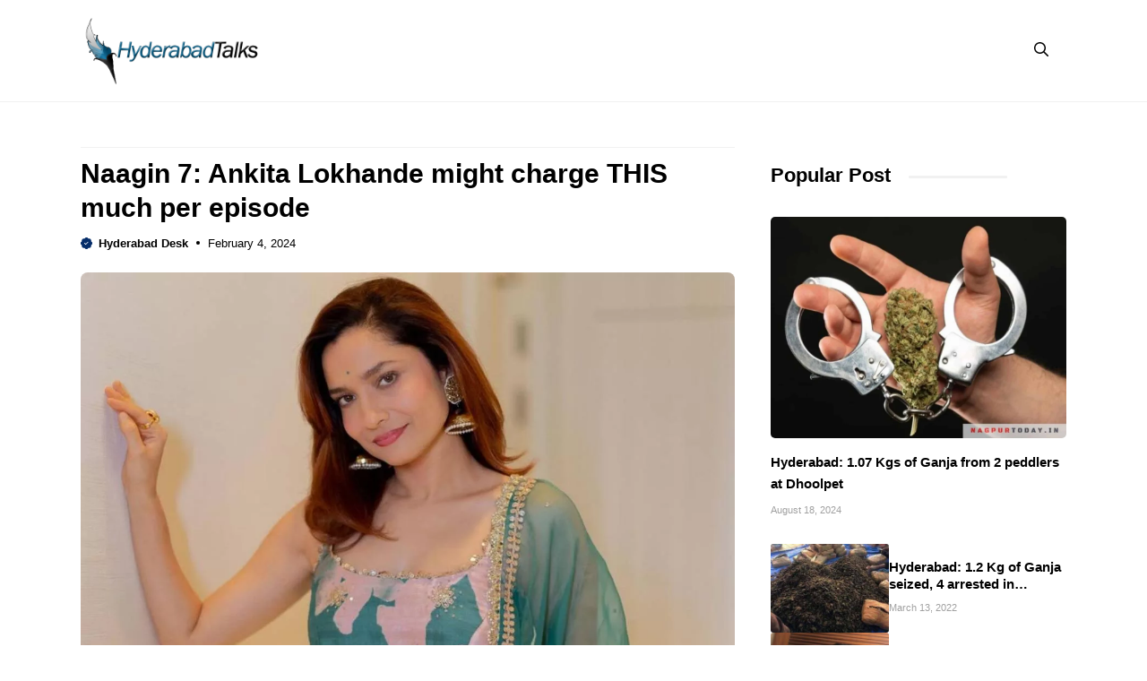

--- FILE ---
content_type: text/html; charset=UTF-8
request_url: https://hyderabadtalks.com/entertainment/naagin-7-ankita-lokhande-might-charge-this-much-per-episode/
body_size: 17038
content:
<!DOCTYPE html>
<html lang="en-US">
<head>
	<meta charset="UTF-8">
	<meta name="viewport" content="width=device-width, initial-scale=1"><title>Naagin 7: Ankita Lokhande might charge THIS much per episode</title><link rel="preload" href="https://hyderabadtalks.com/wp-content/uploads/2023/03/cropped-HyderabadTalks.png" as="image" fetchpriority="high"><link rel="preload" href="https://hyderabadtalks.com/wp-content/uploads/2024/02/ankita-lokhande-naagin-7-jpg.webp" as="image" imagesrcset="https://hyderabadtalks.com/wp-content/uploads/2024/02/ankita-lokhande-naagin-7-jpg.webp 1200w, https://hyderabadtalks.com/wp-content/uploads/2024/02/ankita-lokhande-naagin-7-300x225.webp 300w, https://hyderabadtalks.com/wp-content/uploads/2024/02/ankita-lokhande-naagin-7-1024x768.webp 1024w, https://hyderabadtalks.com/wp-content/uploads/2024/02/ankita-lokhande-naagin-7-768x576.webp 768w" imagesizes="(max-width: 1200px) 100vw, 1200px" fetchpriority="high"><style id="perfmatters-used-css">.site-header{border-bottom:1px solid #f1f1f1;}.inside-header{position:relative;flex-direction:row !important;}.inside-navigation.grid-container{justify-content:center;}.main-navigation .menu-toggle{padding-right:0;padding-left:0;font-size:23px;}.menu-bar-items span.slideout-toggle,button.menu-toggle{display:none !important;}.breadcrumb{line-height:18px;}.site-content{padding:40px 0;}.site-content .content-area{padding-right:40px;}.gb-block-image a{display:block;height:100%;}.container.grid-container{width:auto;padding-left:0;padding-right:0;}input[type=email],input[type=number],input[type=password],input[type=search],input[type=tel],input[type=text],input[type=url],select,textarea{border:1px solid #f1f1f1 !important;border-radius:5px !important;padding:10px 15px !important;margin:0 0 10px !important;width:100%;}.search-modal-form{background:transparent !important;}.gp-modal__container input.search-field{margin:0 !important;border:none !important;}.search-modal-fields{border-radius:8px;overflow:hidden;background:#fff;}.inside-right-sidebar{position:sticky;top:20px;}h1.widget-title,h1.page-title,h2.widget-title{position:relative;display:inline-block;margin-bottom:30px;}h1.widget-title:after,h1.page-title:after,h2.widget-title:after{content:" ";height:3px;width:110px;margin-left:20px;bottom:40%;position:absolute;border-radius:10px;background:#f1f1f1;}.dynamic-entry-content ul,.dynamic-entry-content ol{margin:0 0 1.5em 2em;}.limit-title{overflow:hidden;display:-webkit-box;-webkit-line-clamp:2;-webkit-box-orient:vertical;}@media only screen and (max-width: 1024px){.gb-button.slideout-toggle span.gb-button-text{display:none;}.site-logo{position:absolute;text-align:center;width:100%;left:0;}.inside-right-sidebar{position:static;padding:0;border:none;}.site-content{padding:20px 90px;}.site-content .content-area{padding-right:0;}.is-right-sidebar{margin-top:40px;}.gp-search-modal .gp-modal__overlay{padding-left:30px !important;padding-right:30px !important;background:rgba(0,0,0,.65) !important;}}@media only screen and (max-width: 767px){body{background:#fff !important;}.site-content{padding:20px;}h1.widget-title:after,h1.page-title:after,h2.widget-title:after{width:60px;}}</style>
	<style>img:is([sizes="auto" i], [sizes^="auto," i]) { contain-intrinsic-size: 3000px 1500px }</style>
	<link rel='preconnect' href='https://cdn.hyderabadtalks.com' crossorigin>

<!-- The SEO Framework by Sybre Waaijer -->
<meta name="robots" content="max-snippet:-1,max-image-preview:standard,max-video-preview:-1" />
<link rel="canonical" href="https://hyderabadtalks.com/entertainment/naagin-7-ankita-lokhande-might-charge-this-much-per-episode/" />
<meta name="description" content="Mumbai: Bigg Boss 17 is over but the buzz around contestants, including TV actress Ankita Lokhande, continues on social media. Ankita, who entered the show with…" />
<meta property="og:type" content="article" />
<meta property="og:locale" content="en_US" />
<meta property="og:site_name" content="Hyderabad Talks" />
<meta property="og:title" content="Naagin 7: Ankita Lokhande might charge THIS much per episode" />
<meta property="og:description" content="Mumbai: Bigg Boss 17 is over but the buzz around contestants, including TV actress Ankita Lokhande, continues on social media. Ankita, who entered the show with her husband Vicky Jain…" />
<meta property="og:url" content="https://hyderabadtalks.com/entertainment/naagin-7-ankita-lokhande-might-charge-this-much-per-episode/" />
<meta property="og:image" content="https://hyderabadtalks.com/wp-content/uploads/2024/02/ankita-lokhande-naagin-7-jpg.webp" />
<meta property="og:image:width" content="1200" />
<meta property="og:image:height" content="900" />
<meta property="article:published_time" content="2024-02-04T08:23:54+00:00" />
<meta property="article:modified_time" content="2024-02-04T08:23:54+00:00" />
<meta property="article:author" content="https://www.facebook.com/hyderabadtalks" />
<meta name="twitter:card" content="summary_large_image" />
<meta name="twitter:site" content="@HyderabadTalks" />
<meta name="twitter:creator" content="@hyderabadtalks" />
<meta name="twitter:title" content="Naagin 7: Ankita Lokhande might charge THIS much per episode" />
<meta name="twitter:description" content="Mumbai: Bigg Boss 17 is over but the buzz around contestants, including TV actress Ankita Lokhande, continues on social media. Ankita, who entered the show with her husband Vicky Jain…" />
<meta name="twitter:image" content="https://hyderabadtalks.com/wp-content/uploads/2024/02/ankita-lokhande-naagin-7-jpg.webp" />
<script type="application/ld+json">{"@context":"https://schema.org","@graph":[{"@type":"WebSite","@id":"https://hyderabadtalks.com/#/schema/WebSite","url":"https://hyderabadtalks.com/","name":"Hyderabad Talks","description":"Latest Hyderabad news","inLanguage":"en-US","potentialAction":{"@type":"SearchAction","target":{"@type":"EntryPoint","urlTemplate":"https://hyderabadtalks.com/search/{search_term_string}/"},"query-input":"required name=search_term_string"},"publisher":{"@type":"Organization","@id":"https://hyderabadtalks.com/#/schema/Organization","name":"Hyderabad Talks","url":"https://hyderabadtalks.com/","logo":{"@type":"ImageObject","url":"https://hyderabadtalks.com/wp-content/uploads/2023/03/cropped-HyderabadTalks.png","contentUrl":"https://hyderabadtalks.com/wp-content/uploads/2023/03/cropped-HyderabadTalks.png","width":500,"height":192,"contentSize":"40521"}}},{"@type":"WebPage","@id":"https://hyderabadtalks.com/entertainment/naagin-7-ankita-lokhande-might-charge-this-much-per-episode/","url":"https://hyderabadtalks.com/entertainment/naagin-7-ankita-lokhande-might-charge-this-much-per-episode/","name":"Naagin 7: Ankita Lokhande might charge THIS much per episode","description":"Mumbai: Bigg Boss 17 is over but the buzz around contestants, including TV actress Ankita Lokhande, continues on social media. Ankita, who entered the show with…","inLanguage":"en-US","isPartOf":{"@id":"https://hyderabadtalks.com/#/schema/WebSite"},"breadcrumb":{"@type":"BreadcrumbList","@id":"https://hyderabadtalks.com/#/schema/BreadcrumbList","itemListElement":[{"@type":"ListItem","position":1,"item":"https://hyderabadtalks.com/","name":"Hyderabad Talks"},{"@type":"ListItem","position":2,"item":"https://hyderabadtalks.com/section/entertainment/","name":"Category: Entertainment News"},{"@type":"ListItem","position":3,"name":"Naagin 7: Ankita Lokhande might charge THIS much per episode"}]},"potentialAction":{"@type":"ReadAction","target":"https://hyderabadtalks.com/entertainment/naagin-7-ankita-lokhande-might-charge-this-much-per-episode/"},"datePublished":"2024-02-04T08:23:54+00:00","dateModified":"2024-02-04T08:23:54+00:00","author":{"@type":"Person","@id":"https://hyderabadtalks.com/#/schema/Person/cc7942f58f05c092c83d3af38a93583d","name":"Hyderabad Desk","sameAs":["https://www.facebook.com/hyderabadtalks","https://twitter.com/hyderabadtalks"]}}]}</script>
<!-- / The SEO Framework by Sybre Waaijer | 12.07ms meta | 0.25ms boot -->

<link rel='dns-prefetch' href='//hyderabadtalks.com' />


<link rel='stylesheet' id='wp-block-library-css' href='https://hyderabadtalks.com/wp/wp-includes/css/dist/block-library/style.min.css?ver=6.8.3' media='all' />
<style id='classic-theme-styles-inline-css'>
/*! This file is auto-generated */
.wp-block-button__link{color:#fff;background-color:#32373c;border-radius:9999px;box-shadow:none;text-decoration:none;padding:calc(.667em + 2px) calc(1.333em + 2px);font-size:1.125em}.wp-block-file__button{background:#32373c;color:#fff;text-decoration:none}
</style>
<link rel='stylesheet' id='owl-style-css' href='https://hyderabadtalks.com/wp-content/themes/hydtalks/css/owl.carousel.min.css?ver=6.8.3' media='all' />
<link rel='stylesheet' id='owl-theme-style-css' href='https://hyderabadtalks.com/wp-content/themes/hydtalks/css/owl.theme.default.min.css?ver=6.8.3' media='all' />
<link rel='stylesheet' id='generate-style-css' href='https://hyderabadtalks.com/wp-content/themes/generatepress/assets/css/main.min.css?ver=3.6.1' media='all' />
<style id='generate-style-inline-css'>
body{background-color:#ffffff;color:var(--contrast);}a{color:var(--accent);}a:hover, a:focus, a:active{color:var(--contrast);}.grid-container{max-width:1100px;}.wp-block-group__inner-container{max-width:1100px;margin-left:auto;margin-right:auto;}.site-header .header-image{width:200px;}:root{--contrast:#000000;--contrast-2:#1e1eff;--base-2:#fff;--accent:#062e6a;--tax-bg:#f1f1f1;--tax-color:#474032;--base-3:#dbdbdb;}:root .has-contrast-color{color:var(--contrast);}:root .has-contrast-background-color{background-color:var(--contrast);}:root .has-contrast-2-color{color:var(--contrast-2);}:root .has-contrast-2-background-color{background-color:var(--contrast-2);}:root .has-base-2-color{color:var(--base-2);}:root .has-base-2-background-color{background-color:var(--base-2);}:root .has-accent-color{color:var(--accent);}:root .has-accent-background-color{background-color:var(--accent);}:root .has-tax-bg-color{color:var(--tax-bg);}:root .has-tax-bg-background-color{background-color:var(--tax-bg);}:root .has-tax-color-color{color:var(--tax-color);}:root .has-tax-color-background-color{background-color:var(--tax-color);}:root .has-base-3-color{color:var(--base-3);}:root .has-base-3-background-color{background-color:var(--base-3);}.gp-modal:not(.gp-modal--open):not(.gp-modal--transition){display:none;}.gp-modal--transition:not(.gp-modal--open){pointer-events:none;}.gp-modal-overlay:not(.gp-modal-overlay--open):not(.gp-modal--transition){display:none;}.gp-modal__overlay{display:none;position:fixed;top:0;left:0;right:0;bottom:0;background:rgba(0,0,0,0.2);display:flex;justify-content:center;align-items:center;z-index:10000;backdrop-filter:blur(3px);transition:opacity 500ms ease;opacity:0;}.gp-modal--open:not(.gp-modal--transition) .gp-modal__overlay{opacity:1;}.gp-modal__container{max-width:100%;max-height:100vh;transform:scale(0.9);transition:transform 500ms ease;padding:0 10px;}.gp-modal--open:not(.gp-modal--transition) .gp-modal__container{transform:scale(1);}.search-modal-fields{display:flex;}.gp-search-modal .gp-modal__overlay{align-items:flex-start;padding-top:25vh;background:var(--gp-search-modal-overlay-bg-color);}.search-modal-form{width:500px;max-width:100%;background-color:var(--gp-search-modal-bg-color);color:var(--gp-search-modal-text-color);}.search-modal-form .search-field, .search-modal-form .search-field:focus{width:100%;height:60px;background-color:transparent;border:0;appearance:none;color:currentColor;}.search-modal-fields button, .search-modal-fields button:active, .search-modal-fields button:focus, .search-modal-fields button:hover{background-color:transparent;border:0;color:currentColor;width:60px;}body, button, input, select, textarea{font-family:Inter, sans-serif;font-size:16px;}body{line-height:25px;}h1.entry-title{font-family:Inter, sans-serif;font-weight:700;font-size:26px;line-height:34px;}h2{font-family:Inter, sans-serif;font-weight:700;font-size:22px;line-height:30px;}@media (max-width:768px){h2{font-size:20px;line-height:28px;}}h3{font-family:Inter, sans-serif;font-weight:bold;font-size:18px;line-height:26px;}@media (max-width:768px){h3{font-size:16px;line-height:24px;}}h1{font-family:Inter, sans-serif;font-weight:bold;font-size:26px;line-height:34px;}.main-navigation a, .main-navigation .menu-toggle, .main-navigation .menu-bar-items{font-family:Inter, sans-serif;font-weight:normal;font-size:16px;}.widget-title{font-family:Inter, sans-serif;font-weight:bold;font-size:22px;}.dynamic-entry-content{font-family:Inter, sans-serif;font-size:16px;line-height:26px;}.top-bar{background-color:#636363;color:#ffffff;}.site-header{background-color:#ffffff;}.main-title a,.main-title a:hover{color:var(--contrast);}.site-description{color:var(--contrast-2);}.main-navigation .main-nav ul li a, .main-navigation .menu-toggle, .main-navigation .menu-bar-items{color:var(--contrast);}.main-navigation .main-nav ul li:not([class*="current-menu-"]):hover > a, .main-navigation .main-nav ul li:not([class*="current-menu-"]):focus > a, .main-navigation .main-nav ul li.sfHover:not([class*="current-menu-"]) > a, .main-navigation .menu-bar-item:hover > a, .main-navigation .menu-bar-item.sfHover > a{color:var(--accent);}button.menu-toggle:hover,button.menu-toggle:focus{color:var(--contrast);}.main-navigation .main-nav ul li[class*="current-menu-"] > a{color:var(--accent);}.navigation-search input[type="search"],.navigation-search input[type="search"]:active, .navigation-search input[type="search"]:focus, .main-navigation .main-nav ul li.search-item.active > a, .main-navigation .menu-bar-items .search-item.active > a{color:var(--accent);}.main-navigation ul ul{background-color:#ffffff;}.entry-title a{color:var(--contrast);}.entry-title a:hover{color:var(--contrast-2);}.entry-meta{color:var(--contrast-2);}.sidebar .widget{background-color:var(--base-3);}.footer-widgets{background-color:var(--base-3);}.site-info{background-color:var(--base-3);}input[type="text"],input[type="email"],input[type="url"],input[type="password"],input[type="search"],input[type="tel"],input[type="number"],textarea,select{color:var(--contrast);background-color:var(--base-2);border-color:var(--base);}input[type="text"]:focus,input[type="email"]:focus,input[type="url"]:focus,input[type="password"]:focus,input[type="search"]:focus,input[type="tel"]:focus,input[type="number"]:focus,textarea:focus,select:focus{color:var(--contrast);background-color:var(--base-2);border-color:var(--contrast-3);}button,html input[type="button"],input[type="reset"],input[type="submit"],a.button,a.wp-block-button__link:not(.has-background){color:var(--base-2);background-color:var(--accent);}button:hover,html input[type="button"]:hover,input[type="reset"]:hover,input[type="submit"]:hover,a.button:hover,button:focus,html input[type="button"]:focus,input[type="reset"]:focus,input[type="submit"]:focus,a.button:focus,a.wp-block-button__link:not(.has-background):active,a.wp-block-button__link:not(.has-background):focus,a.wp-block-button__link:not(.has-background):hover{background-color:var(--contrast-2);}a.generate-back-to-top{background-color:rgba( 0,0,0,0.4 );color:#ffffff;}a.generate-back-to-top:hover,a.generate-back-to-top:focus{background-color:rgba( 0,0,0,0.6 );color:#ffffff;}:root{--gp-search-modal-bg-color:var(--base-3);--gp-search-modal-text-color:var(--contrast);--gp-search-modal-overlay-bg-color:rgba(0,0,0,0.2);}@media (max-width: 1024px){.main-navigation .menu-bar-item:hover > a, .main-navigation .menu-bar-item.sfHover > a{background:none;color:var(--contrast);}}.inside-header{padding:18px 0px 18px 0px;}.nav-below-header .main-navigation .inside-navigation.grid-container, .nav-above-header .main-navigation .inside-navigation.grid-container{padding:0px 20px 0px 20px;}.separate-containers .inside-article, .separate-containers .comments-area, .separate-containers .page-header, .separate-containers .paging-navigation, .one-container .site-content, .inside-page-header{padding:0px;}.site-main .wp-block-group__inner-container{padding:0px;}.separate-containers .paging-navigation{padding-top:20px;padding-bottom:20px;}.entry-content .alignwide, body:not(.no-sidebar) .entry-content .alignfull{margin-left:-0px;width:calc(100% + 0px);max-width:calc(100% + 0px);}.one-container.right-sidebar .site-main,.one-container.both-right .site-main{margin-right:0px;}.one-container.left-sidebar .site-main,.one-container.both-left .site-main{margin-left:0px;}.one-container.both-sidebars .site-main{margin:0px;}.sidebar .widget, .page-header, .widget-area .main-navigation, .site-main > *{margin-bottom:0px;}.separate-containers .site-main{margin:0px;}.both-right .inside-left-sidebar,.both-left .inside-left-sidebar{margin-right:0px;}.both-right .inside-right-sidebar,.both-left .inside-right-sidebar{margin-left:0px;}.one-container.archive .post:not(:last-child):not(.is-loop-template-item), .one-container.blog .post:not(:last-child):not(.is-loop-template-item){padding-bottom:0px;}.separate-containers .featured-image{margin-top:0px;}.separate-containers .inside-right-sidebar, .separate-containers .inside-left-sidebar{margin-top:0px;margin-bottom:0px;}.main-navigation .main-nav ul li a,.menu-toggle,.main-navigation .menu-bar-item > a{line-height:50px;}.main-navigation ul ul{width:230px;}.navigation-search input[type="search"]{height:50px;}.rtl .menu-item-has-children .dropdown-menu-toggle{padding-left:20px;}.rtl .main-navigation .main-nav ul li.menu-item-has-children > a{padding-right:20px;}.widget-area .widget{padding:0px;}@media (max-width:768px){.separate-containers .inside-article, .separate-containers .comments-area, .separate-containers .page-header, .separate-containers .paging-navigation, .one-container .site-content, .inside-page-header{padding:0px;}.site-main .wp-block-group__inner-container{padding:0px;}.inside-top-bar{padding-right:30px;padding-left:30px;}.inside-header{padding-top:10px;padding-right:20px;padding-bottom:10px;padding-left:20px;}.widget-area .widget{padding-top:0px;padding-right:0px;padding-bottom:0px;padding-left:0px;}.footer-widgets-container{padding-top:30px;padding-right:30px;padding-bottom:30px;padding-left:30px;}.inside-site-info{padding-right:30px;padding-left:30px;}.entry-content .alignwide, body:not(.no-sidebar) .entry-content .alignfull{margin-left:-0px;width:calc(100% + 0px);max-width:calc(100% + 0px);}.one-container .site-main .paging-navigation{margin-bottom:0px;}}/* End cached CSS */.is-right-sidebar{width:30%;}.is-left-sidebar{width:50%;}.site-content .content-area{width:70%;}@media (max-width: 1024px){.main-navigation .menu-toggle,.sidebar-nav-mobile:not(#sticky-placeholder){display:block;}.main-navigation ul,.gen-sidebar-nav,.main-navigation:not(.slideout-navigation):not(.toggled) .main-nav > ul,.has-inline-mobile-toggle #site-navigation .inside-navigation > *:not(.navigation-search):not(.main-nav){display:none;}.nav-align-right .inside-navigation,.nav-align-center .inside-navigation{justify-content:space-between;}.has-inline-mobile-toggle .mobile-menu-control-wrapper{display:flex;flex-wrap:wrap;}.has-inline-mobile-toggle .inside-header{flex-direction:row;text-align:left;flex-wrap:wrap;}.has-inline-mobile-toggle .header-widget,.has-inline-mobile-toggle #site-navigation{flex-basis:100%;}.nav-float-left .has-inline-mobile-toggle #site-navigation{order:10;}}
.dynamic-author-image-rounded{border-radius:100%;}.dynamic-featured-image, .dynamic-author-image{vertical-align:middle;}.one-container.blog .dynamic-content-template:not(:last-child), .one-container.archive .dynamic-content-template:not(:last-child){padding-bottom:0px;}.dynamic-entry-excerpt > p:last-child{margin-bottom:0px;}
</style>
<link rel="stylesheet" id="generate-child-css" media="all" data-pmdelayedstyle="https://hyderabadtalks.com/wp-content/themes/hydtalks/style.css?ver=1766405967">

<style id='generateblocks-inline-css'>
.gb-container.gb-tabs__item:not(.gb-tabs__item-open){display:none;}.gb-container-6512a804{font-size:14px;padding-bottom:10px;margin-bottom:10px;border-bottom:1px solid #f1f1f1;color:var(--contrast);}.gb-container-6512a804 a{color:var(--accent);}.gb-container-f5921ff7{max-width:1100px;padding-bottom:20px;margin-top:10px;margin-right:auto;margin-left:auto;border-bottom:0px solid var(--tax-bg);}.gb-container-b161566f{display:flex;align-items:center;margin-top:8px;margin-bottom:0px;}.gb-container-9535921e{width:100%;display:flex;font-size:13px;}.gb-container-aa1a64fd{margin-top:0px;margin-bottom:25px;}.gb-container-38fd96a4{padding:20px;margin-top:40px;border-radius:8px;border:2px solid var(--accent);background-color:rgba(255, 255, 255, 0.03);}.gb-container-3067e540{padding-bottom:5px;margin-bottom:15px;border-bottom:1px solid var(--tax-bg);}.gb-grid-wrapper > .gb-grid-column-3067e540{width:100%;}.gb-container-51c47e52{margin-top:25px;margin-bottom:25px;}.gb-container-32077528{margin-top:35px;}.gb-container-ef8a68d7{display:flex;column-gap:20px;padding:20px;border-radius:8px;border:1px solid var(--tax-bg);}.gb-container-f800a9e7{width:10%;}.gb-container-ff040dbf{width:90%;display:inline-flex;flex-direction:column;justify-content:center;font-size:14px;}.gb-container-5398f6d7{margin-top:35px;}.gb-container-011d5a74{margin-bottom:25px;}.gb-container-5490eadd{margin-bottom:25px;}.gb-grid-wrapper > .gb-grid-column-80554e7b{width:100%;}.gb-container-ceadc454{margin-bottom:15px;}.gb-container-f9e88b67{width:100%;}.gb-grid-wrapper > .gb-grid-column-e5d00ed3{width:100%;}.gb-container-02d8911a{display:flex;align-items:center;column-gap:13px;}.gb-container-6ad1bd17{width:40%;}.gb-container-b3e13557{width:60%;}.gb-container-bcb35c52{padding-top:45px;padding-bottom:40px;margin-top:30px;border-top:1px solid var(--tax-bg);background-color:#374e85;}.gb-container-732e18f7{max-width:1100px;display:flex;flex-direction:column;justify-content:center;margin-right:auto;margin-left:auto;}.gb-container-c2192406{display:flex;align-items:center;justify-content:center;column-gap:15px;}.gb-container-827574f6{padding-top:20px;margin-top:20px;border-top:1px solid rgba(255, 255, 255, 0.11);}.gb-container-86b0b48f{z-index:9;position:relative;}.gb-container-6fbb95d3{max-width:1100px;margin:30px auto;}h1.gb-headline-4c329f9e{font-size:30px;line-height:38px;margin-bottom:5px;}p.gb-headline-24ef81a5{display:flex;align-items:center;font-weight:bold;margin-bottom:0px;}p.gb-headline-24ef81a5 a{color:var(--contrast);}p.gb-headline-24ef81a5 a:hover{color:var(--contrast-2);}p.gb-headline-24ef81a5 .gb-icon{line-height:0;color:var(--accent);padding-right:0.5em;}p.gb-headline-24ef81a5 .gb-icon svg{width:1em;height:1em;fill:currentColor;}p.gb-headline-45876206{display:flex;align-items:center;margin-bottom:0px;}p.gb-headline-45876206 .gb-icon{line-height:0;padding-right:0.5px;}p.gb-headline-45876206 .gb-icon svg{width:22px;height:22px;fill:currentColor;}h2.gb-headline-7d0ae69d{font-size:16px;line-height:24px;font-weight:normal;margin-bottom:0px;}h2.gb-headline-7d0ae69d a{color:var(--contrast-2);}h2.gb-headline-7d0ae69d a:hover{color:var(--contrast);}p.gb-headline-f4e1759c{font-weight:bold;margin-bottom:10px;}h2.gb-headline-6a61d62e{font-size:18px;line-height:24px;margin-bottom:0px;}h2.gb-headline-6a61d62e a{color:var(--contrast);}h2.gb-headline-6a61d62e a:hover{color:var(--accent);}h2.gb-headline-7cf627fe{margin-bottom:10px;}h2.gb-headline-cbff5sd0{font-size:15px;line-height:24px;margin-bottom:5px;color:var(--contrast);}h2.gb-headline-cbff5sd0 a{color:var(--contrast);}h2.gb-headline-cbff5sd0 a:hover{color:var(--contrast-2);}p.gb-headline-04d4ba13{display:flex;align-items:center;column-gap:3px;font-size:11px;margin-bottom:0px;color:#a0a0a0;}h2.gb-headline-cbdd5f90{font-size:15px;line-height:1.3em;margin-bottom:5px;color:var(--contrast);}h2.gb-headline-cbdd5f90 a{color:var(--contrast);}h2.gb-headline-cbdd5f90 a:hover{color:var(--contrast-2);}p.gb-headline-2f9711a8{display:flex;align-items:center;column-gap:3px;font-size:11px;margin-bottom:0px;margin-left:0px;color:#a0a0a0;}p.gb-headline-2c04d70e{font-size:14px;text-align:center;color:#ffffff;}.gb-image-e33ad579{width:50px;height:50px;vertical-align:middle;}.gb-image-289d05d7{border-radius:8px;width:100%;vertical-align:middle;}.gb-image-7e905bb1{border-radius:50px;width:60px;object-fit:cover;vertical-align:middle;}.gb-image-ead5108f{border-radius:10px;vertical-align:middle;}.gb-image-50286d23{border-radius:5px;width:100%;height:auto;object-fit:cover;vertical-align:middle;}.gb-image-db568a19{border-radius:3px;width:100%;height:auto;object-fit:cover;vertical-align:middle;}.gb-block-image-719e97eb{margin-bottom:15px;text-align:center;}.gb-image-719e97eb{width:180px;vertical-align:middle;}.gb-image-a590838b{border-radius:8px;vertical-align:middle;}.gb-grid-wrapper-f876f70e{display:flex;flex-wrap:wrap;}.gb-grid-wrapper-f876f70e > .gb-grid-column{box-sizing:border-box;}.gb-grid-wrapper-fda14e02{display:flex;flex-wrap:wrap;}.gb-grid-wrapper-fda14e02 > .gb-grid-column{box-sizing:border-box;}.gb-grid-wrapper-f71c0184{display:flex;flex-wrap:wrap;row-gap:20px;}.gb-grid-wrapper-f71c0184 > .gb-grid-column{box-sizing:border-box;}.gb-accordion__item:not(.gb-accordion__item-open) > .gb-button .gb-accordion__icon-open{display:none;}.gb-accordion__item.gb-accordion__item-open > .gb-button .gb-accordion__icon{display:none;}a.gb-button-0ecf4a1e{display:inline-flex;color:#ffffff;text-decoration:none;}a.gb-button-0ecf4a1e:hover, a.gb-button-0ecf4a1e:active, a.gb-button-0ecf4a1e:focus{color:#ffffff;}a.gb-button-13854d51{display:inline-flex;color:#ffffff;text-decoration:none;}a.gb-button-13854d51:hover, a.gb-button-13854d51:active, a.gb-button-13854d51:focus{color:#ffffff;}a.gb-button-f559f761{display:inline-flex;color:#ffffff;text-decoration:none;}a.gb-button-f559f761:hover, a.gb-button-f559f761:active, a.gb-button-f559f761:focus{color:#ffffff;}a.gb-button-fef18e91{display:inline-flex;color:#ffffff;text-decoration:none;}a.gb-button-fef18e91:hover, a.gb-button-fef18e91:active, a.gb-button-fef18e91:focus{color:#ffffff;}a.gb-button-a6cdc417{display:inline-flex;align-items:center;column-gap:0.5em;padding:10px 0 0;color:var(--accent);text-decoration:none;}a.gb-button-a6cdc417:hover, a.gb-button-a6cdc417:active, a.gb-button-a6cdc417:focus{color:var(--contrast-2);}a.gb-button-a6cdc417 .gb-icon{line-height:0;}a.gb-button-a6cdc417 .gb-icon svg{width:28px;height:28px;fill:currentColor;}@media (max-width: 1024px) {.gb-container-f5921ff7{padding-right:0px;padding-left:0px;margin-top:10px;}.gb-container-732e18f7{padding-right:20px;padding-left:20px;}.gb-container-6fbb95d3{padding-right:20px;padding-left:20px;margin-top:20px;}h1.gb-headline-4c329f9e{font-size:28px;line-height:36px;}.gb-image-7e905bb1{width:120px;}a.gb-button-a6cdc417 .gb-icon svg{width:24px;height:24px;}}@media (max-width: 767px) {.gb-container-aa1a64fd{margin-bottom:15px;}.gb-container-ef8a68d7{flex-direction:column;align-items:center;row-gap:15px;}.gb-container-f800a9e7{width:30%;}.gb-grid-wrapper > .gb-grid-column-f800a9e7{width:30%;}.gb-container-ff040dbf{width:100%;text-align:center;}.gb-grid-wrapper > .gb-grid-column-ff040dbf{width:100%;}.gb-container-6ad1bd17{width:30%;}.gb-grid-wrapper > .gb-grid-column-6ad1bd17{width:30%;}.gb-container-b3e13557{width:70%;}.gb-grid-wrapper > .gb-grid-column-b3e13557{width:70%;}.gb-container-c2192406{flex-direction:column;justify-content:center;row-gap:8px;margin-bottom:25px;}h1.gb-headline-4c329f9e{line-height:34px;}h2.gb-headline-7d0ae69d{font-size:16px;line-height:24px;}h2.gb-headline-6a61d62e{text-align:center;}h2.gb-headline-cbff5sd0{font-size:15px;line-height:24px;}h2.gb-headline-cbdd5f90{font-size:15px;line-height:24px;}.gb-block-image-7e905bb1{text-align:center;}.gb-image-7e905bb1{width:80px;}}:root{--gb-container-width:1100px;}.gb-container .wp-block-image img{vertical-align:middle;}.gb-grid-wrapper .wp-block-image{margin-bottom:0;}.gb-highlight{background:none;}.gb-shape{line-height:0;}.gb-container-link{position:absolute;top:0;right:0;bottom:0;left:0;z-index:99;}
</style>
<link rel='stylesheet' id='generate-blog-css' href='https://hyderabadtalks.com/wp-content/plugins/gp-premium/blog/functions/css/style.min.css?ver=2.5.5' media='all' />
<link rel='stylesheet' id='generate-offside-css' href='https://hyderabadtalks.com/wp-content/plugins/gp-premium/menu-plus/functions/css/offside.min.css?ver=2.5.5' media='all' />
<style id='generate-offside-inline-css'>
:root{--gp-slideout-width:265px;}.slideout-navigation.main-navigation{background-color:var(--base-2);}.slideout-navigation.main-navigation .main-nav ul li a{color:var(--contrast);}.slideout-navigation.main-navigation ul ul{background-color:#ffffff;}.slideout-navigation.main-navigation .main-nav ul ul li a{color:var(--contrast);}.slideout-navigation.main-navigation .main-nav ul li:not([class*="current-menu-"]):hover > a, .slideout-navigation.main-navigation .main-nav ul li:not([class*="current-menu-"]):focus > a, .slideout-navigation.main-navigation .main-nav ul li.sfHover:not([class*="current-menu-"]) > a{color:var(--accent);}.slideout-navigation.main-navigation .main-nav ul ul li:not([class*="current-menu-"]):hover > a, .slideout-navigation.main-navigation .main-nav ul ul li:not([class*="current-menu-"]):focus > a, .slideout-navigation.main-navigation .main-nav ul ul li.sfHover:not([class*="current-menu-"]) > a{color:var(--accent);}.slideout-navigation.main-navigation .main-nav ul li[class*="current-menu-"] > a{color:var(--accent);}.slideout-navigation.main-navigation .main-nav ul ul li[class*="current-menu-"] > a{color:var(--accent);}.slideout-navigation, .slideout-navigation a{color:var(--contrast);}.slideout-navigation button.slideout-exit{color:var(--contrast);padding-left:20px;padding-right:20px;}.slide-opened nav.toggled .menu-toggle:before{display:none;}@media (max-width: 1024px){.menu-bar-item.slideout-toggle{display:none;}}
</style>
<script src="https://hyderabadtalks.com/wp-content/themes/hydtalks/js/jquery-3.7.0.min.js?ver=6.8.3" id="jquery-js"></script>
<link rel="alternate" title="oEmbed (JSON)" type="application/json+oembed" href="https://hyderabadtalks.com/wp-json/oembed/1.0/embed?url=https%3A%2F%2Fhyderabadtalks.com%2Fentertainment%2Fnaagin-7-ankita-lokhande-might-charge-this-much-per-episode%2F" />
<link rel="alternate" title="oEmbed (XML)" type="text/xml+oembed" href="https://hyderabadtalks.com/wp-json/oembed/1.0/embed?url=https%3A%2F%2Fhyderabadtalks.com%2Fentertainment%2Fnaagin-7-ankita-lokhande-might-charge-this-much-per-episode%2F&#038;format=xml" />
<script async src="https://hyderabadtalks.com/wp-content/uploads/perfmatters/gtagv4.js?id=G-24TZ5KWW2F" type="pmdelayedscript" data-cfasync="false" data-no-optimize="1" data-no-defer="1" data-no-minify="1"></script><script type="pmdelayedscript" data-cfasync="false" data-no-optimize="1" data-no-defer="1" data-no-minify="1">window.dataLayer = window.dataLayer || [];function gtag(){dataLayer.push(arguments);}gtag("js", new Date());gtag("config", "G-24TZ5KWW2F");</script><meta name="generator" content="webp-uploads 2.6.0">
<meta name="generator" content="speculation-rules 1.6.0">
<link rel="icon" href="https://hyderabadtalks.com/wp-content/uploads/2020/12/cropped-favicon-512.jpg" sizes="32x32" />
<link rel="icon" href="https://hyderabadtalks.com/wp-content/uploads/2020/12/cropped-favicon-512.jpg" sizes="192x192" />
<link rel="apple-touch-icon" href="https://hyderabadtalks.com/wp-content/uploads/2020/12/cropped-favicon-512.jpg" />
<meta name="msapplication-TileImage" content="https://hyderabadtalks.com/wp-content/uploads/2020/12/cropped-favicon-512.jpg" />
<noscript><style>.perfmatters-lazy[data-src]{display:none !important;}</style></noscript><style>.perfmatters-lazy-youtube{position:relative;width:100%;max-width:100%;height:0;padding-bottom:56.23%;overflow:hidden}.perfmatters-lazy-youtube img{position:absolute;top:0;right:0;bottom:0;left:0;display:block;width:100%;max-width:100%;height:auto;margin:auto;border:none;cursor:pointer;transition:.5s all;-webkit-transition:.5s all;-moz-transition:.5s all}.perfmatters-lazy-youtube img:hover{-webkit-filter:brightness(75%)}.perfmatters-lazy-youtube .play{position:absolute;top:50%;left:50%;right:auto;width:68px;height:48px;margin-left:-34px;margin-top:-24px;background:url(https://hyderabadtalks.com/wp-content/plugins/perfmatters/img/youtube.svg) no-repeat;background-position:center;background-size:cover;pointer-events:none;filter:grayscale(1)}.perfmatters-lazy-youtube:hover .play{filter:grayscale(0)}.perfmatters-lazy-youtube iframe{position:absolute;top:0;left:0;width:100%;height:100%;z-index:99}.wp-has-aspect-ratio .wp-block-embed__wrapper{position:relative;}.wp-has-aspect-ratio .perfmatters-lazy-youtube{position:absolute;top:0;right:0;bottom:0;left:0;width:100%;height:100%;padding-bottom:0}</style></head>

<body class="wp-singular post-template-default single single-post postid-79685 single-format-standard wp-custom-logo wp-embed-responsive wp-theme-generatepress wp-child-theme-hydtalks post-image-above-header post-image-aligned-center slideout-enabled slideout-both sticky-menu-fade right-sidebar nav-float-right separate-containers header-aligned-left dropdown-hover featured-image-active" itemtype="https://schema.org/Blog" itemscope>
	<a class="screen-reader-text skip-link" href="#content" title="Skip to content">Skip to content</a>		<header class="site-header has-inline-mobile-toggle" id="masthead" aria-label="Site"  itemtype="https://schema.org/WPHeader" itemscope>
			<div class="inside-header grid-container">
				<div class="gb-container gb-container-86b0b48f hide-on-desktop">

<a class="gb-button gb-button-a6cdc417 slideout-toggle custom-slideout-toggle" href="#"><span class="gb-icon"><svg xmlns="http://www.w3.org/2000/svg" fill="none" viewBox="0 0 18 15" height="15" width="18"> <path fill="" d="M0.599609 1.2C0.599609 0.53726 1.13686 0 1.79961 0H16.1996C16.8623 0 17.3996 0.53726 17.3996 1.2C17.3996 1.86274 16.8623 2.4 16.1996 2.4H1.79961C1.13686 2.4 0.599609 1.86274 0.599609 1.2Z" clip-rule="evenodd" fill-rule="evenodd"></path> <path fill="" d="M0.599609 7.2C0.599609 6.5373 1.13686 6 1.79961 6H16.1996C16.8623 6 17.3996 6.5373 17.3996 7.2C17.3996 7.8628 16.8623 8.4 16.1996 8.4H1.79961C1.13686 8.4 0.599609 7.8628 0.599609 7.2Z" clip-rule="evenodd" fill-rule="evenodd"></path> <path fill="" d="M0.599609 13.2C0.599609 12.5373 1.13686 12 1.79961 12L9.5 12C10.1627 12 10.7 12.5373 10.7 13.2C10.7 13.8628 10.1627 14.4 9.5 14.4L1.79961 14.4C1.13686 14.4 0.599609 13.8628 0.599609 13.2Z" clip-rule="evenodd" fill-rule="evenodd"></path> </svg></span></a>

</div><div class="site-logo">
					<a href="https://hyderabadtalks.com/" rel="home">
						<img data-perfmatters-preload class="header-image is-logo-image" alt="Hyderabad Talks" src="https://hyderabadtalks.com/wp-content/uploads/2023/03/cropped-HyderabadTalks.png" width="500" height="192" fetchpriority="high">
					</a>
				</div>	<nav class="main-navigation mobile-menu-control-wrapper" id="mobile-menu-control-wrapper" aria-label="Mobile Toggle">
		<div class="menu-bar-items">	<span class="menu-bar-item">
		<a href="#" role="button" aria-label="Open search" aria-haspopup="dialog" aria-controls="gp-search" data-gpmodal-trigger="gp-search"><span class="gp-icon icon-search"><svg viewBox="0 0 512 512" aria-hidden="true" xmlns="http://www.w3.org/2000/svg" width="1em" height="1em"><path fill-rule="evenodd" clip-rule="evenodd" d="M208 48c-88.366 0-160 71.634-160 160s71.634 160 160 160 160-71.634 160-160S296.366 48 208 48zM0 208C0 93.125 93.125 0 208 0s208 93.125 208 208c0 48.741-16.765 93.566-44.843 129.024l133.826 134.018c9.366 9.379 9.355 24.575-.025 33.941-9.379 9.366-24.575 9.355-33.941-.025L337.238 370.987C301.747 399.167 256.839 416 208 416 93.125 416 0 322.875 0 208z" /></svg><svg viewBox="0 0 512 512" aria-hidden="true" xmlns="http://www.w3.org/2000/svg" width="1em" height="1em"><path d="M71.029 71.029c9.373-9.372 24.569-9.372 33.942 0L256 222.059l151.029-151.03c9.373-9.372 24.569-9.372 33.942 0 9.372 9.373 9.372 24.569 0 33.942L289.941 256l151.03 151.029c9.372 9.373 9.372 24.569 0 33.942-9.373 9.372-24.569 9.372-33.942 0L256 289.941l-151.029 151.03c-9.373 9.372-24.569 9.372-33.942 0-9.372-9.373-9.372-24.569 0-33.942L222.059 256 71.029 104.971c-9.372-9.373-9.372-24.569 0-33.942z" /></svg></span></a>
	</span>
	<span class="menu-bar-item slideout-toggle hide-on-mobile has-svg-icon"><a href="#" role="button" aria-label="Open Off-Canvas Panel"><span class="gp-icon pro-menu-bars">
				<svg viewBox="0 0 512 512" aria-hidden="true" role="img" version="1.1" xmlns="http://www.w3.org/2000/svg" xmlns:xlink="http://www.w3.org/1999/xlink" width="1em" height="1em">
					<path d="M0 96c0-13.255 10.745-24 24-24h464c13.255 0 24 10.745 24 24s-10.745 24-24 24H24c-13.255 0-24-10.745-24-24zm0 160c0-13.255 10.745-24 24-24h464c13.255 0 24 10.745 24 24s-10.745 24-24 24H24c-13.255 0-24-10.745-24-24zm0 160c0-13.255 10.745-24 24-24h464c13.255 0 24 10.745 24 24s-10.745 24-24 24H24c-13.255 0-24-10.745-24-24z" />
				</svg>
			</span></a></span></div>		<button data-nav="site-navigation" class="menu-toggle" aria-controls="generate-slideout-menu" aria-expanded="false">
			<span class="gp-icon menu-bars">
                <svg width="60" height="46" viewBox="0 0 60 46" fill="none" xmlns="http://www.w3.org/2000/svg">
<rect width="60" height="8" rx="4" fill=""/>
<rect y="19" width="44" height="8" rx="4" fill=""/>
</svg>
            </span><span class="screen-reader-text">Menu</span>		</button>
	</nav>
			<nav class="main-navigation nav-align-right has-menu-bar-items sub-menu-right" id="site-navigation" aria-label="Primary"  itemtype="https://schema.org/SiteNavigationElement" itemscope>
			<div class="inside-navigation grid-container">
								<button class="menu-toggle" aria-controls="generate-slideout-menu" aria-expanded="false">
					<span class="gp-icon menu-bars">
                <svg width="60" height="46" viewBox="0 0 60 46" fill="none" xmlns="http://www.w3.org/2000/svg">
<rect width="60" height="8" rx="4" fill=""/>
<rect y="19" width="44" height="8" rx="4" fill=""/>
</svg>
            </span><span class="screen-reader-text">Menu</span>				</button>
						<div id="primary-menu" class="main-nav">
			<ul class="menu sf-menu">
							</ul>
		</div>
		<div class="menu-bar-items">	<span class="menu-bar-item">
		<a href="#" role="button" aria-label="Open search" aria-haspopup="dialog" aria-controls="gp-search" data-gpmodal-trigger="gp-search"><span class="gp-icon icon-search"><svg viewBox="0 0 512 512" aria-hidden="true" xmlns="http://www.w3.org/2000/svg" width="1em" height="1em"><path fill-rule="evenodd" clip-rule="evenodd" d="M208 48c-88.366 0-160 71.634-160 160s71.634 160 160 160 160-71.634 160-160S296.366 48 208 48zM0 208C0 93.125 93.125 0 208 0s208 93.125 208 208c0 48.741-16.765 93.566-44.843 129.024l133.826 134.018c9.366 9.379 9.355 24.575-.025 33.941-9.379 9.366-24.575 9.355-33.941-.025L337.238 370.987C301.747 399.167 256.839 416 208 416 93.125 416 0 322.875 0 208z" /></svg><svg viewBox="0 0 512 512" aria-hidden="true" xmlns="http://www.w3.org/2000/svg" width="1em" height="1em"><path d="M71.029 71.029c9.373-9.372 24.569-9.372 33.942 0L256 222.059l151.029-151.03c9.373-9.372 24.569-9.372 33.942 0 9.372 9.373 9.372 24.569 0 33.942L289.941 256l151.03 151.029c9.372 9.373 9.372 24.569 0 33.942-9.373 9.372-24.569 9.372-33.942 0L256 289.941l-151.029 151.03c-9.373 9.372-24.569 9.372-33.942 0-9.372-9.373-9.372-24.569 0-33.942L222.059 256 71.029 104.971c-9.372-9.373-9.372-24.569 0-33.942z" /></svg></span></a>
	</span>
	<span class="menu-bar-item slideout-toggle hide-on-mobile has-svg-icon"><a href="#" role="button" aria-label="Open Off-Canvas Panel"><span class="gp-icon pro-menu-bars">
				<svg viewBox="0 0 512 512" aria-hidden="true" role="img" version="1.1" xmlns="http://www.w3.org/2000/svg" xmlns:xlink="http://www.w3.org/1999/xlink" width="1em" height="1em">
					<path d="M0 96c0-13.255 10.745-24 24-24h464c13.255 0 24 10.745 24 24s-10.745 24-24 24H24c-13.255 0-24-10.745-24-24zm0 160c0-13.255 10.745-24 24-24h464c13.255 0 24 10.745 24 24s-10.745 24-24 24H24c-13.255 0-24-10.745-24-24zm0 160c0-13.255 10.745-24 24-24h464c13.255 0 24 10.745 24 24s-10.745 24-24 24H24c-13.255 0-24-10.745-24-24z" />
				</svg>
			</span></a></span></div>			</div>
		</nav>
					</div>
		</header>
		
	<div class="site grid-container container hfeed" id="page">
				<div class="site-content" id="content">
			
	<div class="content-area" id="primary">
		<main class="site-main" id="main">
			<article id="post-79685" class="dynamic-content-template post-79685 post type-post status-publish format-standard has-post-thumbnail hentry category-entertainment infinite-scroll-item"><div class="gb-container gb-container-6512a804 breadcrumb" id="breadcrumb">

</div>

<div class="gb-container gb-container-f5921ff7" id="title">
<h1 class="gb-headline gb-headline-4c329f9e gb-headline-4c859f9e gb-headline-text">Naagin 7: Ankita Lokhande might charge THIS much per episode</h1>

<div class="gb-container gb-container-b161566f">
<div class="gb-container gb-container-9535921e" id="meta">


<p class="gb-headline gb-headline-24ef81a5"><span class="gb-icon"><svg viewbox="0 0 16 16" class="bi bi-patch-check-fill" fill="currentColor" height="16" width="16" xmlns="http://www.w3.org/2000/svg">   <path d="M10.067.87a2.89 2.89 0 0 0-4.134 0l-.622.638-.89-.011a2.89 2.89 0 0 0-2.924 2.924l.01.89-.636.622a2.89 2.89 0 0 0 0 4.134l.637.622-.011.89a2.89 2.89 0 0 0 2.924 2.924l.89-.01.622.636a2.89 2.89 0 0 0 4.134 0l.622-.637.89.011a2.89 2.89 0 0 0 2.924-2.924l-.01-.89.636-.622a2.89 2.89 0 0 0 0-4.134l-.637-.622.011-.89a2.89 2.89 0 0 0-2.924-2.924l-.89.01-.622-.636zm.287 5.984-3 3a.5.5 0 0 1-.708 0l-1.5-1.5a.5.5 0 1 1 .708-.708L7 8.793l2.646-2.647a.5.5 0 0 1 .708.708z"></path> </svg></span><span class="gb-headline-text"><a href="https://hyderabadtalks.com/author/adminawt/">Hyderabad Desk</a></span></p>

<p class="gb-headline gb-headline-45876206"><span class="gb-icon"><svg viewbox="0 0 16 16" class="bi bi-dot" fill="currentColor" height="16" width="16" xmlns="http://www.w3.org/2000/svg">   <path d="M8 9.5a1.5 1.5 0 1 0 0-3 1.5 1.5 0 0 0 0 3z"></path> </svg></span><span class="gb-headline-text"><time class="entry-date published" datetime="2024-02-04T13:53:54+05:30">February 4, 2024</time></span></p>
</div>
</div>
</div>

<div class="gb-container gb-container-aa1a64fd" id="post-image">
<figure class="gb-block-image gb-block-image-289d05d7"><img data-perfmatters-preload width="1200" height="900" src="https://hyderabadtalks.com/wp-content/uploads/2024/02/ankita-lokhande-naagin-7-jpg.webp" class="gb-image-289d05d7" alt decoding="async" fetchpriority="high" srcset="https://hyderabadtalks.com/wp-content/uploads/2024/02/ankita-lokhande-naagin-7-jpg.webp 1200w, https://hyderabadtalks.com/wp-content/uploads/2024/02/ankita-lokhande-naagin-7-300x225.webp 300w, https://hyderabadtalks.com/wp-content/uploads/2024/02/ankita-lokhande-naagin-7-1024x768.webp 1024w, https://hyderabadtalks.com/wp-content/uploads/2024/02/ankita-lokhande-naagin-7-768x576.webp 768w" sizes="(max-width: 1200px) 100vw, 1200px"></figure>
</div>

<div class="gb-container gb-container-9d453962 entry-content " id="post-content">
<div class="dynamic-entry-content"><div>
<p><strong>Mumbai</strong>: Bigg Boss 17 is over but the buzz around contestants, including TV actress Ankita Lokhande, continues on social media. Ankita, who entered the show with her husband Vicky Jain, garnered attention for their ugly conflicts. While Ankita secured a spot in the finals, she finished in the 4th position.</p>
<p>Post her Bigg Boss stint, Ankita Lokhande wasted no time and announced her first project – an upcoming Bollywood film titled “Swatantrya Veer Savarkar.” The official announcement came on Tuesday through her Instagram.</p>
<p>Adding to the excitement, there’s a fresh update on Ankita’s second project. </p>
<h2 class="wp-block-heading" id="h-ankita-lokhande-in-naagin-7">Ankita Lokhande In Naagin 7?</h2>
<div class="wp-block-image">
<figure class="aligncenter size-full is-resized"><img fetchpriority="high" decoding="async" width="875" height="875" src="https://hyderabadtalks.com/wp-content/uploads/2024/02/Snapinsta.app_398780535_18323208157098201_1422019486946156391_n_1080.jpg" alt="" class="wp-image-2970637" style="width:702px;height:auto" srcset="https://hyderabadtalks.com/wp-content/uploads/2024/02/Snapinsta.app_398780535_18323208157098201_1422019486946156391_n_1080.jpg 875w, https://cdn.siasat.com/wp-content/uploads/2024/02/Snapinsta.app_398780535_18323208157098201_1422019486946156391_n_1080-660x660.jpg 660w, https://cdn.siasat.com/wp-content/uploads/2024/02/Snapinsta.app_398780535_18323208157098201_1422019486946156391_n_1080-150x150.jpg 150w" sizes="(max-width: 875px) 100vw, 875px"></figure>
</div>
<p>Rumour has it that she’s in talks for Naagin 7 and might replace Tejasswi Prakash from Naagin 6. Ankita is reportedly discussing the potential role with Ekta Kapoor, though no official confirmation has been made.</p>
<p>If Ankita seals the deal, she could become one of the highest-paid actresses in the Naagin series, surpassing Tejasswi Prakash’s reported Rs 2-3 lakhs per episode in Naagin 6. Considering Ankita’s substantial Bigg Boss 17 fee and growing popularity, she might command an even higher amount.</p>
<p><strong><em>Here’s a comparison of some of the highest-paid actresses in previous Naagin seasons:</em></strong></p>
<ul>
<li>Mahek Chahal (Naagin 6) — Rs 1 lakh per episode.</li>
<li>Anita Hassanandani (Naagin 5) — Rs. 1 lakh per episode.</li>
<li>Karishma Tanna (Naagin 3) — Rs. 50,000-70,000 per episode.</li>
<li>Surbhi Chandna (Naagin 5) — Rs.60,000-80,000 per episode</li>
<li>Nia Sharma (Naagin 4) — Rs. 40,000-60,000 per episode</li>
<li>Surbhi Jyoti (Naagin 3) — Rs. 60,000-80,000 per episode</li>
<li>Adaa Khan (Naagin 1) — Rs. 70,000-90,000 per episode</li>
<li>Mouni Roy (Naagin 1 and 2) — Rs. 1-3 lakhs per episode</li>
</ul>
<p>Ankita Lokhande’s potential role in Naagin 7 has certainly sparked excitement among her fans, eager to see her on the small screen post her Bigg Boss journey.</p>
<hr>
</div>
</div>
</div>

<div class="gb-container gb-container-38fd96a4" id="related-post">

<h2 class="gb-headline gb-headline-c0754494 gb-headline-text widget-title">Also Read</h2>



<div class="gb-grid-wrapper gb-grid-wrapper-f876f70e order_by_related gb-query-loop-wrapper">
<div class="gb-grid-column gb-grid-column-3067e540 gb-query-loop-item post-133574 post type-post status-publish format-standard has-post-thumbnail hentry category-entertainment"><div class="gb-container gb-container-3067e540">
<h2 class="gb-headline gb-headline-7d0ae69d gb-headline-text"><a href="https://hyderabadtalks.com/entertainment/bookmyshow-crashes-as-ticket-sale-opens-for-india-pak-t20-world-cup/">BookMyShow crashes as ticket sale opens for India-Pak T20 World Cup</a></h2>
</div></div>

<div class="gb-grid-column gb-grid-column-3067e540 gb-query-loop-item post-133561 post type-post status-publish format-standard has-post-thumbnail hentry category-entertainment"><div class="gb-container gb-container-3067e540">
<h2 class="gb-headline gb-headline-7d0ae69d gb-headline-text"><a href="https://hyderabadtalks.com/entertainment/khaala-shabana-azmi-embraces-bhaanji-tabu-in-a-warm-hug/">‘Khaala’ Shabana Azmi embraces ‘bhaanji’ Tabu in a warm hug</a></h2>
</div></div>

<div class="gb-grid-column gb-grid-column-3067e540 gb-query-loop-item post-133553 post type-post status-publish format-standard has-post-thumbnail hentry category-entertainment"><div class="gb-container gb-container-3067e540">
<h2 class="gb-headline gb-headline-7d0ae69d gb-headline-text"><a href="https://hyderabadtalks.com/entertainment/5-big-contestants-quit-laughter-chefs-3-meet-new-celebrities/">5 Big contestants quit Laughter Chefs 3: Meet new celebrities</a></h2>
</div></div>

<div class="gb-grid-column gb-grid-column-3067e540 gb-query-loop-item post-133551 post type-post status-publish format-standard has-post-thumbnail hentry category-entertainment"><div class="gb-container gb-container-3067e540">
<h2 class="gb-headline gb-headline-7d0ae69d gb-headline-text"><a href="https://hyderabadtalks.com/entertainment/truth-behind-abhishek-malhans-alleged-private-chats-with-a-girl/">Truth behind Abhishek Malhan’s alleged private chats with a girl</a></h2>
</div></div>

<div class="gb-grid-column gb-grid-column-3067e540 gb-query-loop-item post-133549 post type-post status-publish format-standard has-post-thumbnail hentry category-entertainment"><div class="gb-container gb-container-3067e540">
<h2 class="gb-headline gb-headline-7d0ae69d gb-headline-text"><a href="https://hyderabadtalks.com/entertainment/rumours-fly-is-pakistani-actor-wahaj-ali-coming-to-mumbai/">Rumours fly: Is Pakistani actor Wahaj Ali coming to Mumbai?</a></h2>
</div></div>
</div>

</div>

<div class="gb-container gb-container-51c47e52" id="share">

<p class="gb-headline gb-headline-f4e1759c gb-headline-text">Share:</p>


<p>[addtoany]</p>

</div>

<div class="gb-container gb-container-32077528" id="author-box">
<div class="gb-container gb-container-ef8a68d7">
<div class="gb-container gb-container-f800a9e7">

</div>

<div class="gb-container gb-container-ff040dbf">
<h2 class="gb-headline gb-headline-6a61d62e gb-headline-text"><a href="https://hyderabadtalks.com/author/adminawt/">Hyderabad Desk</a></h2>

<div class="dynamic-author-description"></div>
</div>
</div>
</div>

<div class="gb-container gb-container-5398f6d7" id="tag">

<h2 class="gb-headline gb-headline-7cf627fe gb-headline-text widget-title">Tags</h2>



</div></article>		</main>
	</div>

	<div class="widget-area sidebar is-right-sidebar" id="right-sidebar">
	<div class="inside-right-sidebar">
		<div class="gb-container gb-container-011d5a74">

</div>

<div class="gb-container gb-container-d44bb9a8">

<h2 class="gb-headline gb-headline-f8074b11 gb-headline-text widget-title">Popular Post</h2>


<div class="gb-container gb-container-5490eadd">

<div class="gb-grid-wrapper gb-grid-wrapper-fda14e02 order_by_views gb-query-loop-wrapper">
<div class="gb-grid-column gb-grid-column-80554e7b gb-query-loop-item post-93069 post type-post status-publish format-standard has-post-thumbnail hentry category-hyderabad"><div class="gb-container gb-container-80554e7b">
<div class="gb-container gb-container-94c46ae9">
<div class="gb-container gb-container-ceadc454">
<figure class="gb-block-image gb-block-image-50286d23"><a href="https://hyderabadtalks.com/city/hyderabad/hyderabad-1-07-kgs-of-ganja-from-2-peddlers-at-dhoolpet/"><img width="770" height="578" src="data:image/svg+xml,%3Csvg%20xmlns=&#039;http://www.w3.org/2000/svg&#039;%20width=&#039;770&#039;%20height=&#039;578&#039;%20viewBox=&#039;0%200%20770%20578&#039;%3E%3C/svg%3E" class="gb-image-50286d23 perfmatters-lazy" alt decoding="async" data-src="https://hyderabadtalks.com/wp-content/uploads/2024/08/ganja-jpeg-1-1024x768.webp" data-srcset="https://hyderabadtalks.com/wp-content/uploads/2024/08/ganja-jpeg-1-1024x768.webp 1024w, https://hyderabadtalks.com/wp-content/uploads/2024/08/ganja-jpeg-1-300x225.webp 300w, https://hyderabadtalks.com/wp-content/uploads/2024/08/ganja-jpeg-1-768x576.webp 768w, https://hyderabadtalks.com/wp-content/uploads/2024/08/ganja-jpeg-1.jpg 1200w" data-sizes="(max-width: 770px) 100vw, 770px" /><noscript><img width="770" height="578" src="https://hyderabadtalks.com/wp-content/uploads/2024/08/ganja-jpeg-1-1024x768.webp" class="gb-image-50286d23" alt="" decoding="async" srcset="https://hyderabadtalks.com/wp-content/uploads/2024/08/ganja-jpeg-1-1024x768.webp 1024w, https://hyderabadtalks.com/wp-content/uploads/2024/08/ganja-jpeg-1-300x225.webp 300w, https://hyderabadtalks.com/wp-content/uploads/2024/08/ganja-jpeg-1-768x576.webp 768w, https://hyderabadtalks.com/wp-content/uploads/2024/08/ganja-jpeg-1.jpg 1200w" sizes="(max-width: 770px) 100vw, 770px" /></noscript></a></figure>
</div>

<div class="gb-container gb-container-f9e88b67">
<h2 class="gb-headline gb-headline-cbff5sd0 gb-headline-cbfdff90 limit-title gb-headline-text"><a href="https://hyderabadtalks.com/city/hyderabad/hyderabad-1-07-kgs-of-ganja-from-2-peddlers-at-dhoolpet/">Hyderabad: 1.07 Kgs of Ganja from 2 peddlers at Dhoolpet</a></h2>

<p class="gb-headline gb-headline-04d4ba13 gb-headline-text"><time class="entry-date published" datetime="2024-08-18T21:17:44+05:30">August 18, 2024</time></p>
</div>
</div>
</div></div>
</div>

</div>

<div class="gb-container gb-container-61685649">

<div class="gb-grid-wrapper gb-grid-wrapper-f71c0184 order_by_views gb-query-loop-wrapper">
<div class="gb-grid-column gb-grid-column-e5d00ed3 gb-query-loop-item post-26635 post type-post status-publish format-standard has-post-thumbnail hentry category-hyderabad"><div class="gb-container gb-container-e5d00ed3">
<div class="gb-container gb-container-02d8911a bottom">
<div class="gb-container gb-container-6ad1bd17">
<figure class="gb-block-image gb-block-image-db568a19"><a href="https://hyderabadtalks.com/city/hyderabad/hyderabad-1-2-kg-of-ganja-seized-4-arrested-in-bowenpally/"><img width="300" height="225" src="data:image/svg+xml,%3Csvg%20xmlns=&#039;http://www.w3.org/2000/svg&#039;%20width=&#039;300&#039;%20height=&#039;225&#039;%20viewBox=&#039;0%200%20300%20225&#039;%3E%3C/svg%3E" class="gb-image-db568a19 perfmatters-lazy" alt decoding="async" data-src="https://hyderabadtalks.com/wp-content/uploads/2022/03/Ganja-300x225.jpg" data-srcset="https://hyderabadtalks.com/wp-content/uploads/2022/03/Ganja-300x225.jpg 300w, https://hyderabadtalks.com/wp-content/uploads/2022/03/Ganja-1024x768.jpg 1024w, https://hyderabadtalks.com/wp-content/uploads/2022/03/Ganja-768x576.jpg 768w, https://hyderabadtalks.com/wp-content/uploads/2022/03/Ganja.jpg 1200w" data-sizes="(max-width: 300px) 100vw, 300px" /><noscript><img width="300" height="225" src="https://hyderabadtalks.com/wp-content/uploads/2022/03/Ganja-300x225.jpg" class="gb-image-db568a19" alt="" decoding="async" srcset="https://hyderabadtalks.com/wp-content/uploads/2022/03/Ganja-300x225.jpg 300w, https://hyderabadtalks.com/wp-content/uploads/2022/03/Ganja-1024x768.jpg 1024w, https://hyderabadtalks.com/wp-content/uploads/2022/03/Ganja-768x576.jpg 768w, https://hyderabadtalks.com/wp-content/uploads/2022/03/Ganja.jpg 1200w" sizes="(max-width: 300px) 100vw, 300px" /></noscript></a></figure>
</div>

<div class="gb-container gb-container-b3e13557">
<h2 class="gb-headline gb-headline-cbdd5f90 gb-headline-cbfsdf90 limit-title gb-headline-text"><a href="https://hyderabadtalks.com/city/hyderabad/hyderabad-1-2-kg-of-ganja-seized-4-arrested-in-bowenpally/">Hyderabad: 1.2 Kg of Ganja seized, 4 arrested in Bowenpally</a></h2>

<p class="gb-headline gb-headline-2f9711a8 gb-headline-text"><time class="entry-date published" datetime="2022-03-13T19:46:31+05:30">March 13, 2022</time></p>
</div>
</div>
</div></div>

<div class="gb-grid-column gb-grid-column-e5d00ed3 gb-query-loop-item post-83793 post type-post status-publish format-standard has-post-thumbnail hentry category-entertainment"><div class="gb-container gb-container-e5d00ed3">
<div class="gb-container gb-container-02d8911a bottom">
<div class="gb-container gb-container-6ad1bd17">
<figure class="gb-block-image gb-block-image-db568a19"><a href="https://hyderabadtalks.com/entertainment/kajols-smile-says-it-all-in-new-insta-post-kjo-calls-her-fab/"><img width="300" height="225" src="data:image/svg+xml,%3Csvg%20xmlns=&#039;http://www.w3.org/2000/svg&#039;%20width=&#039;300&#039;%20height=&#039;225&#039;%20viewBox=&#039;0%200%20300%20225&#039;%3E%3C/svg%3E" class="gb-image-db568a19 perfmatters-lazy" alt decoding="async" data-src="https://hyderabadtalks.com/wp-content/uploads/2024/04/Kajol-1-300x225.jpg" data-srcset="https://hyderabadtalks.com/wp-content/uploads/2024/04/Kajol-1-300x225.jpg 300w, https://hyderabadtalks.com/wp-content/uploads/2024/04/Kajol-1-1024x768.jpg 1024w, https://hyderabadtalks.com/wp-content/uploads/2024/04/Kajol-1-768x576.jpg 768w, https://hyderabadtalks.com/wp-content/uploads/2024/04/Kajol-1.jpg 1200w" data-sizes="(max-width: 300px) 100vw, 300px" /><noscript><img width="300" height="225" src="https://hyderabadtalks.com/wp-content/uploads/2024/04/Kajol-1-300x225.jpg" class="gb-image-db568a19" alt="" decoding="async" srcset="https://hyderabadtalks.com/wp-content/uploads/2024/04/Kajol-1-300x225.jpg 300w, https://hyderabadtalks.com/wp-content/uploads/2024/04/Kajol-1-1024x768.jpg 1024w, https://hyderabadtalks.com/wp-content/uploads/2024/04/Kajol-1-768x576.jpg 768w, https://hyderabadtalks.com/wp-content/uploads/2024/04/Kajol-1.jpg 1200w" sizes="(max-width: 300px) 100vw, 300px" /></noscript></a></figure>
</div>

<div class="gb-container gb-container-b3e13557">
<h2 class="gb-headline gb-headline-cbdd5f90 gb-headline-cbfsdf90 limit-title gb-headline-text"><a href="https://hyderabadtalks.com/entertainment/kajols-smile-says-it-all-in-new-insta-post-kjo-calls-her-fab/">Kajol’s smile ‘says it all’ in new Insta post; KJo calls her ‘fab’</a></h2>

<p class="gb-headline gb-headline-2f9711a8 gb-headline-text"><time class="entry-date published" datetime="2024-04-07T18:03:47+05:30">April 7, 2024</time></p>
</div>
</div>
</div></div>

<div class="gb-grid-column gb-grid-column-e5d00ed3 gb-query-loop-item post-83800 post type-post status-publish format-standard has-post-thumbnail hentry category-hyderabad"><div class="gb-container gb-container-e5d00ed3">
<div class="gb-container gb-container-02d8911a bottom">
<div class="gb-container gb-container-6ad1bd17">
<figure class="gb-block-image gb-block-image-db568a19"><a href="https://hyderabadtalks.com/city/hyderabad/hyderabad-man-beaten-to-death-by-roommates-for-not-cooking-rice/"><img width="300" height="225" src="data:image/svg+xml,%3Csvg%20xmlns=&#039;http://www.w3.org/2000/svg&#039;%20width=&#039;300&#039;%20height=&#039;225&#039;%20viewBox=&#039;0%200%20300%20225&#039;%3E%3C/svg%3E" class="gb-image-db568a19 perfmatters-lazy" alt decoding="async" data-src="https://hyderabadtalks.com/wp-content/uploads/2024/04/Beaten-to-death-300x225.jpg" data-srcset="https://hyderabadtalks.com/wp-content/uploads/2024/04/Beaten-to-death-300x225.jpg 300w, https://hyderabadtalks.com/wp-content/uploads/2024/04/Beaten-to-death-1024x768.jpg 1024w, https://hyderabadtalks.com/wp-content/uploads/2024/04/Beaten-to-death-768x576.jpg 768w, https://hyderabadtalks.com/wp-content/uploads/2024/04/Beaten-to-death.jpg 1200w" data-sizes="(max-width: 300px) 100vw, 300px" /><noscript><img width="300" height="225" src="https://hyderabadtalks.com/wp-content/uploads/2024/04/Beaten-to-death-300x225.jpg" class="gb-image-db568a19" alt="" decoding="async" srcset="https://hyderabadtalks.com/wp-content/uploads/2024/04/Beaten-to-death-300x225.jpg 300w, https://hyderabadtalks.com/wp-content/uploads/2024/04/Beaten-to-death-1024x768.jpg 1024w, https://hyderabadtalks.com/wp-content/uploads/2024/04/Beaten-to-death-768x576.jpg 768w, https://hyderabadtalks.com/wp-content/uploads/2024/04/Beaten-to-death.jpg 1200w" sizes="(max-width: 300px) 100vw, 300px" /></noscript></a></figure>
</div>

<div class="gb-container gb-container-b3e13557">
<h2 class="gb-headline gb-headline-cbdd5f90 gb-headline-cbfsdf90 limit-title gb-headline-text"><a href="https://hyderabadtalks.com/city/hyderabad/hyderabad-man-beaten-to-death-by-roommates-for-not-cooking-rice/">Hyderabad: Man beaten to death by roommates for not cooking rice</a></h2>

<p class="gb-headline gb-headline-2f9711a8 gb-headline-text"><time class="entry-date published" datetime="2024-04-07T20:23:04+05:30">April 7, 2024</time></p>
</div>
</div>
</div></div>

<div class="gb-grid-column gb-grid-column-e5d00ed3 gb-query-loop-item post-83802 post type-post status-publish format-standard has-post-thumbnail hentry category-hyderabad"><div class="gb-container gb-container-e5d00ed3">
<div class="gb-container gb-container-02d8911a bottom">
<div class="gb-container gb-container-6ad1bd17">
<figure class="gb-block-image gb-block-image-db568a19"><a href="https://hyderabadtalks.com/city/hyderabad/hyderabad-toddler-dies-after-accidently-falling-off-building/"><img width="300" height="225" src="data:image/svg+xml,%3Csvg%20xmlns=&#039;http://www.w3.org/2000/svg&#039;%20width=&#039;300&#039;%20height=&#039;225&#039;%20viewBox=&#039;0%200%20300%20225&#039;%3E%3C/svg%3E" class="gb-image-db568a19 perfmatters-lazy" alt decoding="async" data-src="https://hyderabadtalks.com/wp-content/uploads/2024/04/Child-1-300x225.jpg" data-srcset="https://hyderabadtalks.com/wp-content/uploads/2024/04/Child-1-300x225.jpg 300w, https://hyderabadtalks.com/wp-content/uploads/2024/04/Child-1-1024x768.jpg 1024w, https://hyderabadtalks.com/wp-content/uploads/2024/04/Child-1-768x576.jpg 768w, https://hyderabadtalks.com/wp-content/uploads/2024/04/Child-1.jpg 1200w" data-sizes="(max-width: 300px) 100vw, 300px" /><noscript><img width="300" height="225" src="https://hyderabadtalks.com/wp-content/uploads/2024/04/Child-1-300x225.jpg" class="gb-image-db568a19" alt="" decoding="async" srcset="https://hyderabadtalks.com/wp-content/uploads/2024/04/Child-1-300x225.jpg 300w, https://hyderabadtalks.com/wp-content/uploads/2024/04/Child-1-1024x768.jpg 1024w, https://hyderabadtalks.com/wp-content/uploads/2024/04/Child-1-768x576.jpg 768w, https://hyderabadtalks.com/wp-content/uploads/2024/04/Child-1.jpg 1200w" sizes="(max-width: 300px) 100vw, 300px" /></noscript></a></figure>
</div>

<div class="gb-container gb-container-b3e13557">
<h2 class="gb-headline gb-headline-cbdd5f90 gb-headline-cbfsdf90 limit-title gb-headline-text"><a href="https://hyderabadtalks.com/city/hyderabad/hyderabad-toddler-dies-after-accidently-falling-off-building/">Hyderabad: Toddler dies after accidently falling off building</a></h2>

<p class="gb-headline gb-headline-2f9711a8 gb-headline-text"><time class="entry-date published" datetime="2024-04-07T21:37:42+05:30">April 7, 2024</time></p>
</div>
</div>
</div></div>
</div>

</div>
</div>	</div>
</div>

	</div>
</div>

<div class="gb-container gb-container-6fbb95d3">

</div>
<div class="site-footer">
	<div class="gb-container gb-container-bcb35c52">
<div class="gb-container gb-container-732e18f7">

<figure class="gb-block-image gb-block-image-719e97eb"><a href="https://hyderabadtalks.com" target="_blank" rel="noopener noreferrer"><img decoding="async" width="295" height="59" class="gb-image gb-image-719e97eb perfmatters-lazy" src="data:image/svg+xml,%3Csvg%20xmlns=&#039;http://www.w3.org/2000/svg&#039;%20width=&#039;295&#039;%20height=&#039;59&#039;%20viewBox=&#039;0%200%20295%2059&#039;%3E%3C/svg%3E" alt title="cropped-hyd-talks-white-h65.png" data-src="https://hyderabadtalks.com/wp-content/uploads/2023/02/cropped-hyd-talks-white-h65.png" /><noscript><img decoding="async" width="295" height="59" class="gb-image gb-image-719e97eb" src="https://hyderabadtalks.com/wp-content/uploads/2023/02/cropped-hyd-talks-white-h65.png" alt="" title="cropped-hyd-talks-white-h65.png"/></noscript></a></figure>


<div class="gb-container gb-container-c2192406" id="nav">

<a class="gb-button gb-button-0ecf4a1e gb-button-text" href="#">About Us</a>



<a class="gb-button gb-button-13854d51 gb-button-text" href="#">Contact Us </a>



<a class="gb-button gb-button-f559f761 gb-button-text" href="#">Privacy Policy</a>



<a class="gb-button gb-button-fef18e91 gb-button-text" href="#">Terms &amp; Conditions</a>

</div>

<div class="gb-container gb-container-827574f6">

<p class="gb-headline gb-headline-2c04d70e gb-headline-text">2026 Hyderabad Talks!</p>

</div>
</div>
</div></div>

		<nav id="generate-slideout-menu" class="main-navigation slideout-navigation" itemtype="https://schema.org/SiteNavigationElement" itemscope>
			<div class="inside-navigation grid-container grid-parent">
				<button class="slideout-exit has-svg-icon"><span class="gp-icon pro-close">
				<svg viewBox="0 0 512 512" aria-hidden="true" role="img" version="1.1" xmlns="http://www.w3.org/2000/svg" xmlns:xlink="http://www.w3.org/1999/xlink" width="1em" height="1em">
					<path d="M71.029 71.029c9.373-9.372 24.569-9.372 33.942 0L256 222.059l151.029-151.03c9.373-9.372 24.569-9.372 33.942 0 9.372 9.373 9.372 24.569 0 33.942L289.941 256l151.03 151.029c9.372 9.373 9.372 24.569 0 33.942-9.373 9.372-24.569 9.372-33.942 0L256 289.941l-151.029 151.03c-9.373 9.372-24.569 9.372-33.942 0-9.372-9.373-9.372-24.569 0-33.942L222.059 256 71.029 104.971c-9.372-9.373-9.372-24.569 0-33.942z" />
				</svg>
			</span> <span class="screen-reader-text">Close</span></button>			</div><!-- .inside-navigation -->
		</nav><!-- #site-navigation -->

					<div class="slideout-overlay">
							</div>
			<script type="speculationrules">
{"prerender":[{"source":"document","where":{"and":[{"href_matches":"\/*"},{"not":{"href_matches":["\/wp\/wp-*.php","\/wp\/wp-admin\/*","\/wp-content\/uploads\/*","\/wp-content\/*","\/wp-content\/plugins\/*","\/wp-content\/themes\/hydtalks\/*","\/wp-content\/themes\/generatepress\/*","\/*\\?(.+)"]}},{"not":{"selector_matches":"a[rel~=\"nofollow\"]"}},{"not":{"selector_matches":".no-prerender, .no-prerender a"}},{"not":{"selector_matches":".no-prefetch, .no-prefetch a"}}]},"eagerness":"moderate"}]}
</script>
<script id="generate-a11y" type="pmdelayedscript" data-cfasync="false" data-no-optimize="1" data-no-defer="1" data-no-minify="1">
!function(){"use strict";if("querySelector"in document&&"addEventListener"in window){var e=document.body;e.addEventListener("pointerdown",(function(){e.classList.add("using-mouse")}),{passive:!0}),e.addEventListener("keydown",(function(){e.classList.remove("using-mouse")}),{passive:!0})}}();
</script>
	<div class="gp-modal gp-search-modal" id="gp-search" role="dialog" aria-modal="true" aria-label="Search">
		<div class="gp-modal__overlay" tabindex="-1" data-gpmodal-close>
			<div class="gp-modal__container">
					<form role="search" method="get" class="search-modal-form" action="https://hyderabadtalks.com/">
		<label for="search-modal-input" class="screen-reader-text">Search for:</label>
		<div class="search-modal-fields">
			<input id="search-modal-input" type="search" class="search-field" placeholder="Search &hellip;" value="" name="s" />
			<button aria-label="Search"><span class="gp-icon icon-search"><svg viewBox="0 0 512 512" aria-hidden="true" xmlns="http://www.w3.org/2000/svg" width="1em" height="1em"><path fill-rule="evenodd" clip-rule="evenodd" d="M208 48c-88.366 0-160 71.634-160 160s71.634 160 160 160 160-71.634 160-160S296.366 48 208 48zM0 208C0 93.125 93.125 0 208 0s208 93.125 208 208c0 48.741-16.765 93.566-44.843 129.024l133.826 134.018c9.366 9.379 9.355 24.575-.025 33.941-9.379 9.366-24.575 9.355-33.941-.025L337.238 370.987C301.747 399.167 256.839 416 208 416 93.125 416 0 322.875 0 208z" /></svg></span></button>
		</div>
			</form>
				</div>
		</div>
	</div>
	<script id="generate-offside-js-extra">
var offSide = {"side":"left"};
</script>
<script src="https://hyderabadtalks.com/wp-content/plugins/gp-premium/menu-plus/functions/js/offside.min.js?ver=2.5.5" id="generate-offside-js"></script>
<script id="generate-smooth-scroll-js-extra" type="pmdelayedscript" data-cfasync="false" data-no-optimize="1" data-no-defer="1" data-no-minify="1">
var gpSmoothScroll = {"elements":[".smooth-scroll","li.smooth-scroll a"],"duration":"800","offset":""};
</script>
<script src="https://hyderabadtalks.com/wp-content/plugins/gp-premium/general/js/smooth-scroll.min.js?ver=2.5.5" id="generate-smooth-scroll-js" type="pmdelayedscript" data-cfasync="false" data-no-optimize="1" data-no-defer="1" data-no-minify="1"></script>
<script type="pmdelayedscript" src="https://hyderabadtalks.com/wp-content/plugins/wp-cloudflare-page-cache/assets/js/instantpage.min.js?ver=5.2.0" id="swcfpc_instantpage-js" data-perfmatters-type="module" data-cfasync="false" data-no-optimize="1" data-no-defer="1" data-no-minify="1"></script>
<script id="swcfpc_auto_prefetch_url-js-before" type="pmdelayedscript" data-cfasync="false" data-no-optimize="1" data-no-defer="1" data-no-minify="1">
			function swcfpc_wildcard_check(str, rule) {
			let escapeRegex = (str) => str.replace(/([.*+?^=!:${}()|\[\]\/\\])/g, "\\$1");
			return new RegExp("^" + rule.split("*").map(escapeRegex).join(".*") + "$").test(str);
			}

			function swcfpc_can_url_be_prefetched(href) {

			if( href.length == 0 )
			return false;

			if( href.startsWith("mailto:") )
			return false;

			if( href.startsWith("https://") )
			href = href.split("https://"+location.host)[1];
			else if( href.startsWith("http://") )
			href = href.split("http://"+location.host)[1];

			for( let i=0; i < swcfpc_prefetch_urls_to_exclude.length; i++) {

			if( swcfpc_wildcard_check(href, swcfpc_prefetch_urls_to_exclude[i]) )
			return false;

			}

			return true;

			}

			let swcfpc_prefetch_urls_to_exclude = '[]';
			swcfpc_prefetch_urls_to_exclude = (swcfpc_prefetch_urls_to_exclude) ? JSON.parse(swcfpc_prefetch_urls_to_exclude) : [];

			
</script>
<script src="https://hyderabadtalks.com/wp-content/themes/hydtalks/js/owl.carousel.min.js?ver=3.7.0" id="owljs-js"></script>
<script src="https://hyderabadtalks.com/wp-content/themes/hydtalks/js/custom.js?ver=3.7.0" id="customjs-js"></script>
<script id="generate-menu-js-before">
var generatepressMenu = {"toggleOpenedSubMenus":true,"openSubMenuLabel":"Open Sub-Menu","closeSubMenuLabel":"Close Sub-Menu"};
</script>
<script src="https://hyderabadtalks.com/wp-content/themes/generatepress/assets/js/menu.min.js?ver=3.6.1" id="generate-menu-js"></script>
<script src="https://hyderabadtalks.com/wp-content/themes/generatepress/assets/dist/modal.js?ver=3.6.1" id="generate-modal-js"></script>
<script id="perfmatters-lazy-load-js-before">
window.lazyLoadOptions={elements_selector:"img[data-src],.perfmatters-lazy,.perfmatters-lazy-css-bg",thresholds:"400px 0px",class_loading:"pmloading",class_loaded:"pmloaded",callback_loaded:function(element){if(element.tagName==="IFRAME"){if(element.classList.contains("pmloaded")){if(typeof window.jQuery!="undefined"){if(jQuery.fn.fitVids){jQuery(element).parent().fitVids()}}}}}};window.addEventListener("LazyLoad::Initialized",function(e){var lazyLoadInstance=e.detail.instance;});function perfmattersLazyLoadYouTube(e){var t=document.createElement("iframe"),r="ID?";r+=0===e.dataset.query.length?"":e.dataset.query+"&",r+="autoplay=1",t.setAttribute("src",r.replace("ID",e.dataset.src)),t.setAttribute("frameborder","0"),t.setAttribute("allowfullscreen","1"),t.setAttribute("allow","accelerometer; autoplay; encrypted-media; gyroscope; picture-in-picture"),e.replaceChild(t,e.firstChild)}
</script>
<script async src="https://hyderabadtalks.com/wp-content/plugins/perfmatters/js/lazyload.min.js?ver=2.5.5" id="perfmatters-lazy-load-js"></script>

	  <script id="swcfpc" type="pmdelayedscript" data-cfasync="false" data-no-optimize="1" data-no-defer="1" data-no-minify="1">
		const swcfpc_prefetch_urls_timestamp_server = '1768423249';

		let swcfpc_prefetched_urls = localStorage.getItem("swcfpc_prefetched_urls");
		swcfpc_prefetched_urls = (swcfpc_prefetched_urls) ? JSON.parse(swcfpc_prefetched_urls) : [];

		let swcfpc_prefetch_urls_timestamp_client = localStorage.getItem("swcfpc_prefetch_urls_timestamp_client");

		if (swcfpc_prefetch_urls_timestamp_client == undefined || swcfpc_prefetch_urls_timestamp_client != swcfpc_prefetch_urls_timestamp_server) {
		  swcfpc_prefetch_urls_timestamp_client = swcfpc_prefetch_urls_timestamp_server;
		  swcfpc_prefetched_urls = new Array();
		  localStorage.setItem("swcfpc_prefetched_urls", JSON.stringify(swcfpc_prefetched_urls));
		  localStorage.setItem("swcfpc_prefetch_urls_timestamp_client", swcfpc_prefetch_urls_timestamp_client);
		}

		function swcfpc_element_is_in_viewport(element) {

		  let bounding = element.getBoundingClientRect();

		  if (bounding.top >= 0 && bounding.left >= 0 && bounding.right <= (window.innerWidth || document.documentElement.clientWidth) && bounding.bottom <= (window.innerHeight || document.documentElement.clientHeight))
			return true;

		  return false;

		}

		function swcfpc_prefetch_urls() {

		  let comp = new RegExp(location.host);

		  document.querySelectorAll("a").forEach((item) => {

			if (item.href) {

			  let href = item.href.split("#")[0];

			  if (swcfpc_can_url_be_prefetched(href) && swcfpc_prefetched_urls.includes(href) == false && comp.test(item.href) && swcfpc_element_is_in_viewport(item)) {

				swcfpc_prefetched_urls.push(href);

				//console.log( href );

				let prefetch_element = document.createElement('link');
				prefetch_element.rel = "prefetch";
				prefetch_element.href = href;

				document.getElementsByTagName('body')[0].appendChild(prefetch_element);

			  }

			}

		  })

		  localStorage.setItem("swcfpc_prefetched_urls", JSON.stringify(swcfpc_prefetched_urls));

		}

		window.addEventListener("load", function(event) {
		  swcfpc_prefetch_urls();
		});

		window.addEventListener("scroll", function(event) {
		  swcfpc_prefetch_urls();
		});
	  </script>

	  
		
<script id="perfmatters-delayed-scripts-js">(function(){window.pmDC=1;if(window.pmDT){var e=setTimeout(d,window.pmDT*1e3)}const t=["keydown","mousedown","mousemove","wheel","touchmove","touchstart","touchend"];const n={normal:[],defer:[],async:[]};const o=[];const i=[];var r=false;var a="";window.pmIsClickPending=false;t.forEach(function(e){window.addEventListener(e,d,{passive:true})});if(window.pmDC){window.addEventListener("touchstart",b,{passive:true});window.addEventListener("mousedown",b)}function d(){if(typeof e!=="undefined"){clearTimeout(e)}t.forEach(function(e){window.removeEventListener(e,d,{passive:true})});if(document.readyState==="loading"){document.addEventListener("DOMContentLoaded",s)}else{s()}}async function s(){c();u();f();m();await w(n.normal);await w(n.defer);await w(n.async);await p();document.querySelectorAll("link[data-pmdelayedstyle]").forEach(function(e){e.setAttribute("href",e.getAttribute("data-pmdelayedstyle"))});window.dispatchEvent(new Event("perfmatters-allScriptsLoaded")),E().then(()=>{h()})}function c(){let o={};function e(t,e){function n(e){return o[t].delayedEvents.indexOf(e)>=0?"perfmatters-"+e:e}if(!o[t]){o[t]={originalFunctions:{add:t.addEventListener,remove:t.removeEventListener},delayedEvents:[]};t.addEventListener=function(){arguments[0]=n(arguments[0]);o[t].originalFunctions.add.apply(t,arguments)};t.removeEventListener=function(){arguments[0]=n(arguments[0]);o[t].originalFunctions.remove.apply(t,arguments)}}o[t].delayedEvents.push(e)}function t(t,n){const e=t[n];Object.defineProperty(t,n,{get:!e?function(){}:e,set:function(e){t["perfmatters"+n]=e}})}e(document,"DOMContentLoaded");e(window,"DOMContentLoaded");e(window,"load");e(document,"readystatechange");t(document,"onreadystatechange");t(window,"onload")}function u(){let n=window.jQuery;Object.defineProperty(window,"jQuery",{get(){return n},set(t){if(t&&t.fn&&!o.includes(t)){t.fn.ready=t.fn.init.prototype.ready=function(e){if(r){e.bind(document)(t)}else{document.addEventListener("perfmatters-DOMContentLoaded",function(){e.bind(document)(t)})}};const e=t.fn.on;t.fn.on=t.fn.init.prototype.on=function(){if(this[0]===window){function t(e){e=e.split(" ");e=e.map(function(e){if(e==="load"||e.indexOf("load.")===0){return"perfmatters-jquery-load"}else{return e}});e=e.join(" ");return e}if(typeof arguments[0]=="string"||arguments[0]instanceof String){arguments[0]=t(arguments[0])}else if(typeof arguments[0]=="object"){Object.keys(arguments[0]).forEach(function(e){delete Object.assign(arguments[0],{[t(e)]:arguments[0][e]})[e]})}}return e.apply(this,arguments),this};o.push(t)}n=t}})}function f(){document.querySelectorAll("script[type=pmdelayedscript]").forEach(function(e){if(e.hasAttribute("src")){if(e.hasAttribute("defer")&&e.defer!==false){n.defer.push(e)}else if(e.hasAttribute("async")&&e.async!==false){n.async.push(e)}else{n.normal.push(e)}}else{n.normal.push(e)}})}function m(){var o=document.createDocumentFragment();[...n.normal,...n.defer,...n.async].forEach(function(e){var t=e.getAttribute("src");if(t){var n=document.createElement("link");n.href=t;if(e.getAttribute("data-perfmatters-type")=="module"){n.rel="modulepreload"}else{n.rel="preload";n.as="script"}o.appendChild(n)}});document.head.appendChild(o)}async function w(e){var t=e.shift();if(t){await l(t);return w(e)}return Promise.resolve()}async function l(t){await v();return new Promise(function(e){const n=document.createElement("script");[...t.attributes].forEach(function(e){let t=e.nodeName;if(t!=="type"){if(t==="data-perfmatters-type"){t="type"}n.setAttribute(t,e.nodeValue)}});if(t.hasAttribute("src")){n.addEventListener("load",e);n.addEventListener("error",e)}else{n.text=t.text;e()}t.parentNode.replaceChild(n,t)})}async function p(){r=true;await v();document.dispatchEvent(new Event("perfmatters-DOMContentLoaded"));await v();window.dispatchEvent(new Event("perfmatters-DOMContentLoaded"));await v();document.dispatchEvent(new Event("perfmatters-readystatechange"));await v();if(document.perfmattersonreadystatechange){document.perfmattersonreadystatechange()}await v();window.dispatchEvent(new Event("perfmatters-load"));await v();if(window.perfmattersonload){window.perfmattersonload()}await v();o.forEach(function(e){e(window).trigger("perfmatters-jquery-load")})}async function v(){return new Promise(function(e){requestAnimationFrame(e)})}function h(){window.removeEventListener("touchstart",b,{passive:true});window.removeEventListener("mousedown",b);i.forEach(e=>{if(e.target.outerHTML===a){e.target.dispatchEvent(new MouseEvent("click",{view:e.view,bubbles:true,cancelable:true}))}})}function E(){return new Promise(e=>{window.pmIsClickPending?g=e:e()})}function y(){window.pmIsClickPending=true}function g(){window.pmIsClickPending=false}function L(e){e.target.removeEventListener("click",L);C(e.target,"pm-onclick","onclick");i.push(e),e.preventDefault();e.stopPropagation();e.stopImmediatePropagation();g()}function b(e){if(e.target.tagName!=="HTML"){if(!a){a=e.target.outerHTML}window.addEventListener("touchend",A);window.addEventListener("mouseup",A);window.addEventListener("touchmove",k,{passive:true});window.addEventListener("mousemove",k);e.target.addEventListener("click",L);C(e.target,"onclick","pm-onclick");y()}}function k(e){window.removeEventListener("touchend",A);window.removeEventListener("mouseup",A);window.removeEventListener("touchmove",k,{passive:true});window.removeEventListener("mousemove",k);e.target.removeEventListener("click",L);C(e.target,"pm-onclick","onclick");g()}function A(e){window.removeEventListener("touchend",A);window.removeEventListener("mouseup",A);window.removeEventListener("touchmove",k,{passive:true});window.removeEventListener("mousemove",k)}function C(e,t,n){if(e.hasAttribute&&e.hasAttribute(t)){event.target.setAttribute(n,event.target.getAttribute(t));event.target.removeAttribute(t)}}})();</script><script defer src="https://static.cloudflareinsights.com/beacon.min.js/vcd15cbe7772f49c399c6a5babf22c1241717689176015" integrity="sha512-ZpsOmlRQV6y907TI0dKBHq9Md29nnaEIPlkf84rnaERnq6zvWvPUqr2ft8M1aS28oN72PdrCzSjY4U6VaAw1EQ==" data-cf-beacon='{"version":"2024.11.0","token":"9773a10b06f545028554935bc41de17a","r":1,"server_timing":{"name":{"cfCacheStatus":true,"cfEdge":true,"cfExtPri":true,"cfL4":true,"cfOrigin":true,"cfSpeedBrain":true},"location_startswith":null}}' crossorigin="anonymous"></script>
</body>
</html>
